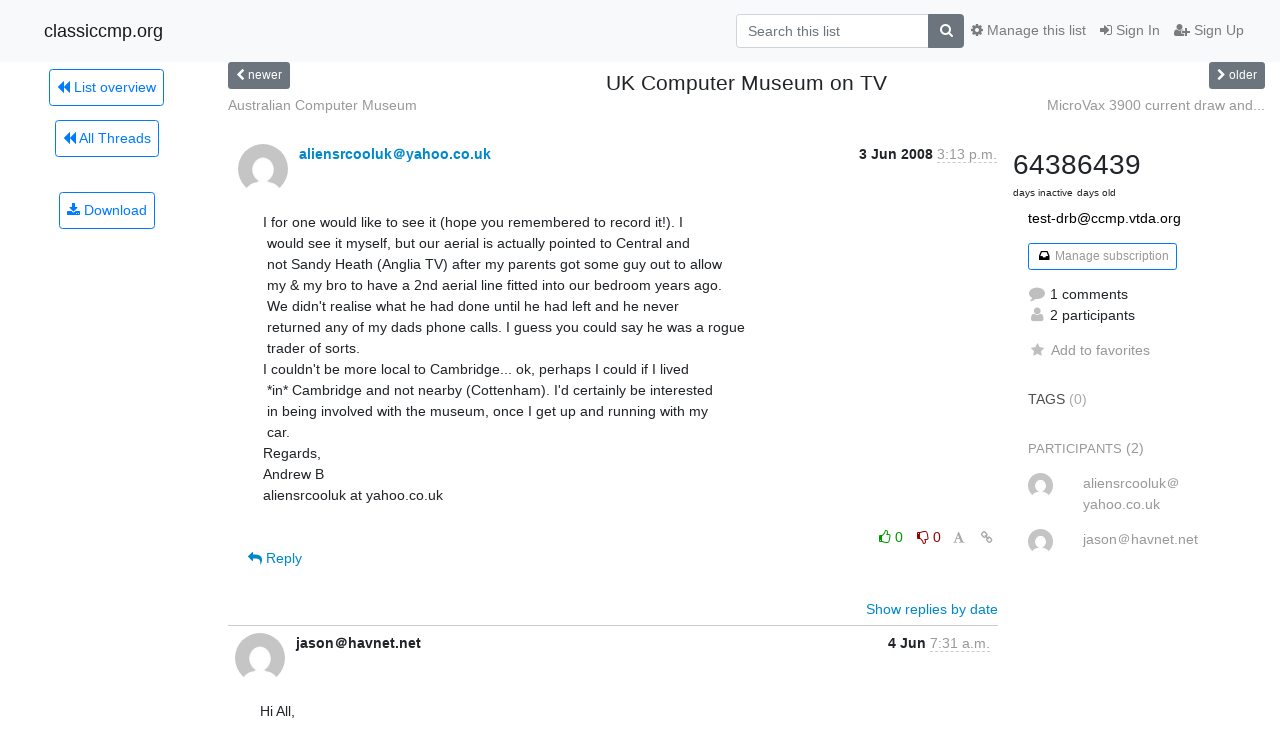

--- FILE ---
content_type: text/html; charset=utf-8
request_url: https://classiccmp.org/mailman3/hyperkitty/list/test-drb@ccmp.vtda.org/thread/KAY27XUWLUK3KE56UYXYFBTKERTHYD2T/
body_size: 7931
content:




<!DOCTYPE HTML>
<html>
    <head>
        <meta http-equiv="Content-Type" content="text/html; charset=UTF-8" />
        <meta name="viewport" content="width=device-width, initial-scale=1.0" />
        <meta name="ROBOTS" content="INDEX, FOLLOW" />
        <title>
UK Computer Museum on TV - test-drb@ccmp.vtda.org - classiccmp.org
</title>
        <meta name="author" content="" />
        <meta name="dc.language" content="en" />
        <link rel="shortcut icon" href="/mailman3/static/hyperkitty/img/favicon.ico" />
        <link rel="stylesheet" href="/mailman3/static/hyperkitty/libs/jquery/smoothness/jquery-ui-1.10.3.custom.min.css" type="text/css" media="all" />
        <link rel="stylesheet" href="/mailman3/static/hyperkitty/libs/fonts/font-awesome/css/font-awesome.min.css" type="text/css" media="all" />
        <link rel="stylesheet" href="/mailman3/static/CACHE/css/output.94589f02e986.css" type="text/css" media="all"><link rel="stylesheet" href="/mailman3/static/CACHE/css/output.d3034b4f9b48.css" type="text/css"><link rel="stylesheet" href="/mailman3/static/CACHE/css/output.da47363e646f.css" type="text/css" media="all">
         
        

    </head>

    <body>

    


    <nav class="navbar sticky-top navbar-light bg-light navbar-expand-md">
        <div class="container">
            <div class="navbar-header col-md"> <!--part of navbar that's always present-->
                <button type="button" class="navbar-toggler collapsed" data-toggle="collapse" data-target=".navbar-collapse">
                    <span class="fa fa-bars"></span>
                </button>
                <a class="navbar-brand" href="/mailman3/hyperkitty/">classiccmp.org</a>

            </div> <!-- /navbar-header -->

            <div class="navbar-collapse collapse justify-content-end"> <!--part of navbar that's collapsed on small screens-->
                <!-- show dropdown for smaller viewports b/c login name/email may be too long -->
                <!-- only show this extra button/dropdown if we're in small screen sizes -->
                <div class="nav navbar-nav navbar-right auth dropdown d-sm-none">
                  <a href="#" role="button" class="btn dropdown-toggle" id="loginDropdownMenu"
                     data-toggle="dropdown" aria-haspopup="true" aria-expanded="false">
                        
                            <span class="fa fa-bars"></span>
                        
                    </a>
                      
                            <a role="menuitem" tabindex="-1" href="/mailman3/accounts/login/?next=/mailman3/hyperkitty/list/test-drb%40ccmp.vtda.org/thread/KAY27XUWLUK3KE56UYXYFBTKERTHYD2T/">
                                <span class="fa fa-sign-in"></span>
                                Sign In
                            </a>
                            <a role="menuitem" tabindex="-1" href="/mailman3/accounts/signup/?next=/mailman3/hyperkitty/list/test-drb%40ccmp.vtda.org/thread/KAY27XUWLUK3KE56UYXYFBTKERTHYD2T/">
                                <span class="fa fa-user-plus"></span>
                                Sign Up
                            </a>
                        

                </div>
                <form name="search" method="get" action="/mailman3/hyperkitty/search" class="navbar-form navbar-right my-2 my-lg-2 order-1" role="search">
                    <input type="hidden" name="mlist" value="test-drb@ccmp.vtda.org" />
                        <div class="input-group">
                            <input name="q" type="text" class="form-control"
                                   placeholder="Search this list"
                                   
                                   />
                            <span class="input-group-append">
                                <button class="btn btn-secondary" type="submit"><span class="fa fa-search"></span></button>
                            </span>
                        </div>
                </form>
                <!-- larger viewports -->
                <ul class="nav navbar-nav d-none d-sm-flex auth order-3">
                    
                        <li class="nav-item"><a href="/mailman3/accounts/login/?next=/mailman3/hyperkitty/list/test-drb%40ccmp.vtda.org/thread/KAY27XUWLUK3KE56UYXYFBTKERTHYD2T/" class="nav-link">
                            <span class="fa fa-sign-in"></span>
                            Sign In
                        </a></li>
                        <li class="nav-item"><a href="/mailman3/accounts/signup/?next=/mailman3/hyperkitty/list/test-drb%40ccmp.vtda.org/thread/KAY27XUWLUK3KE56UYXYFBTKERTHYD2T/" class="nav-link">
                            <span class="fa fa-user-plus"></span>
                            Sign Up
                        </a></li>
                    
                </ul>

                
                <ul class="nav navbar-nav order-2">
                    <li class="nav-item">
                    
                    <a href="/mailman3/postorius/lists/test-drb.ccmp.vtda.org/" class="nav-link">
                        <span class="fa fa-cog"></span>
                        Manage this list
                    </a>
                    
                    </li>
                </ul>
                


            </div> <!--/navbar-collapse -->
        </div> <!-- /container for navbar -->
    </nav>

    

     <div class="modal fade" tabindex="-1" role="dialog" id="keyboard-shortcuts">
       <div class="modal-dialog" role="document">
         <div class="modal-content">
           <div class="modal-header">
             <button type="button" class="close" data-dismiss="modal" aria-label="Close"><span aria-hidden="true">&times;</span></button>
             <h4 class="modal-title">Keyboard Shortcuts</h4>
           </div>
           <div class="modal-body">
             <h3>Thread View</h3>
             <ul>
               <li><code>j</code>: Next unread message </li>
               <li><code>k</code>: Previous unread message </li>
               <li><code>j a</code>: Jump to all threads
               <li><code>j l</code>: Jump to MailingList overview
             </ul>
           </div>
         </div><!-- /.modal-content -->
       </div><!-- /.modal-dialog -->
     </div><!-- /.modal -->

     <div class="container">
        

<div class="row view-thread">





<div class="d-none d-md-inline col-12 col-md-2">
    <div class="row d-flex justify-content-center flex-column align-items-center">
        
        <a href="/mailman3/hyperkitty/list/test-drb@ccmp.vtda.org/"
           class="btn btn-outline-primary p-2 m-2">
            <span class="fa fa-backward"></span>
            List overview</a>

        
        
        <a href="/mailman3/hyperkitty/list/test-drb@ccmp.vtda.org/latest"
           class="btn btn-outline-primary p-2 m-2">
            <span class="fa fa-backward"></span>
       All Threads</a>
    
    </br>
    <!-- Download as mbox -->
    
    <a href="/mailman3/hyperkitty/list/test-drb@ccmp.vtda.org/export/test-drb@ccmp.vtda.org-KAY27XUWLUK3KE56UYXYFBTKERTHYD2T.mbox.gz?thread=KAY27XUWLUK3KE56UYXYFBTKERTHYD2T" title="This thread in gzipped mbox format"
          class="btn btn-outline-primary p-2 m-2">
        <i class="fa fa-download"></i> Download</a>
    
</div>
</div>



    <div class="col-12 col-md-10">

        <!-- thread header: navigation (older/newer), thread title -->
        <div class="thread-header">
          <div class="row">
            
            <div class="col-sm-2">
                
                <a id="next-thread" class="btn btn-secondary btn-sm "
                        title="Australian Computer Museum"
                        href="/mailman3/hyperkitty/list/test-drb@ccmp.vtda.org/thread/NAJ7CMLUJUHYCSEAENDMNXEDQE6T3DWZ/">
                    <span class="fa fa-chevron-left"></span>
                    <span class="d-none d-md-inline">newer</span>
                </a>
               
            </div>
            <div class="col-sm-8">
                <h3>UK Computer Museum on TV</h3>
            </div>
            <div class="col-sm-2 right">
                <a id="prev-thread" class="btn btn-secondary btn-sm "
                    
                    title="MicroVax 3900 current draw and heat output?"
                    href="/mailman3/hyperkitty/list/test-drb@ccmp.vtda.org/thread/YEGUNKG33SJEYCEGWOXJ54TIKWYPEVZU/"
                    >
                    <span class="fa fa-chevron-right"></span>
                    <span class="d-none d-md-inline">older</span>
                </a>
            </div>
          </div>
          <div class="thread-titles">
            <div class="row">
                <div class="d-none d-md-block col-md-6">
                
                    <a href="/mailman3/hyperkitty/list/test-drb@ccmp.vtda.org/thread/NAJ7CMLUJUHYCSEAENDMNXEDQE6T3DWZ/"
                       title="Australian Computer Museum"
                       >Australian Computer Museum</a>
                
                </div>
                <div class="right d-none d-md-block col-md-6">
                
                    <a href="/mailman3/hyperkitty/list/test-drb@ccmp.vtda.org/thread/YEGUNKG33SJEYCEGWOXJ54TIKWYPEVZU/"
                       title="MicroVax 3900 current draw and heat output?"
                       >MicroVax 3900 current draw and...</a>
                
                </div>
            </div>
            
            </div>
        </div> <!-- /thread-header -->

        <!-- nav tabs, for smaller screens -->
        <ul class="nav nav-tabs d-md-none">
            <li class="nav-item">
                <a href="#home" class="nav-link active">First Post</a>
            </li>
            <li class="nav-item">
                <a href="#replies" class="nav-link">Replies</a>
            </li>
            <li class="nav-item">
                <a href="#stats" class="nav-link">Stats</a>
            </li>
            <li class="dropdown nav-item">
                



<a href="" id="navbarMonthsListDrop" class="dropdown-toggle  nav-link " data-toggle="dropdown">
  <span class="d-none d-md-inline ">Threads by</span> month <b class="caret"></b>
</a>
<ul class="dropdown-menu right" role="menu" aria-labelledby="navbarMonthsListDrop">
    
    <li role="presentation" class="dropdown-header disabled dropdown-item">
        <a href="" class="nav-link">----- 2026 -----</a>
    </li>
    
    <li>
        <a class="dropdown-item" href="/mailman3/hyperkitty/list/test-drb@ccmp.vtda.org/2026/1/"
           >January</a>
    </li>
    
    
    <li role="presentation" class="dropdown-header disabled dropdown-item">
        <a href="" class="nav-link">----- 2025 -----</a>
    </li>
    
    <li>
        <a class="dropdown-item" href="/mailman3/hyperkitty/list/test-drb@ccmp.vtda.org/2025/12/"
           >December</a>
    </li>
    
    <li>
        <a class="dropdown-item" href="/mailman3/hyperkitty/list/test-drb@ccmp.vtda.org/2025/11/"
           >November</a>
    </li>
    
    <li>
        <a class="dropdown-item" href="/mailman3/hyperkitty/list/test-drb@ccmp.vtda.org/2025/10/"
           >October</a>
    </li>
    
    <li>
        <a class="dropdown-item" href="/mailman3/hyperkitty/list/test-drb@ccmp.vtda.org/2025/9/"
           >September</a>
    </li>
    
    <li>
        <a class="dropdown-item" href="/mailman3/hyperkitty/list/test-drb@ccmp.vtda.org/2025/8/"
           >August</a>
    </li>
    
    <li>
        <a class="dropdown-item" href="/mailman3/hyperkitty/list/test-drb@ccmp.vtda.org/2025/7/"
           >July</a>
    </li>
    
    <li>
        <a class="dropdown-item" href="/mailman3/hyperkitty/list/test-drb@ccmp.vtda.org/2025/6/"
           >June</a>
    </li>
    
    <li>
        <a class="dropdown-item" href="/mailman3/hyperkitty/list/test-drb@ccmp.vtda.org/2025/5/"
           >May</a>
    </li>
    
    <li>
        <a class="dropdown-item" href="/mailman3/hyperkitty/list/test-drb@ccmp.vtda.org/2025/4/"
           >April</a>
    </li>
    
    <li>
        <a class="dropdown-item" href="/mailman3/hyperkitty/list/test-drb@ccmp.vtda.org/2025/3/"
           >March</a>
    </li>
    
    <li>
        <a class="dropdown-item" href="/mailman3/hyperkitty/list/test-drb@ccmp.vtda.org/2025/2/"
           >February</a>
    </li>
    
    <li>
        <a class="dropdown-item" href="/mailman3/hyperkitty/list/test-drb@ccmp.vtda.org/2025/1/"
           >January</a>
    </li>
    
    
    <li role="presentation" class="dropdown-header disabled dropdown-item">
        <a href="" class="nav-link">----- 2024 -----</a>
    </li>
    
    <li>
        <a class="dropdown-item" href="/mailman3/hyperkitty/list/test-drb@ccmp.vtda.org/2024/12/"
           >December</a>
    </li>
    
    <li>
        <a class="dropdown-item" href="/mailman3/hyperkitty/list/test-drb@ccmp.vtda.org/2024/11/"
           >November</a>
    </li>
    
    <li>
        <a class="dropdown-item" href="/mailman3/hyperkitty/list/test-drb@ccmp.vtda.org/2024/10/"
           >October</a>
    </li>
    
    <li>
        <a class="dropdown-item" href="/mailman3/hyperkitty/list/test-drb@ccmp.vtda.org/2024/9/"
           >September</a>
    </li>
    
    <li>
        <a class="dropdown-item" href="/mailman3/hyperkitty/list/test-drb@ccmp.vtda.org/2024/8/"
           >August</a>
    </li>
    
    <li>
        <a class="dropdown-item" href="/mailman3/hyperkitty/list/test-drb@ccmp.vtda.org/2024/7/"
           >July</a>
    </li>
    
    <li>
        <a class="dropdown-item" href="/mailman3/hyperkitty/list/test-drb@ccmp.vtda.org/2024/6/"
           >June</a>
    </li>
    
    <li>
        <a class="dropdown-item" href="/mailman3/hyperkitty/list/test-drb@ccmp.vtda.org/2024/5/"
           >May</a>
    </li>
    
    <li>
        <a class="dropdown-item" href="/mailman3/hyperkitty/list/test-drb@ccmp.vtda.org/2024/4/"
           >April</a>
    </li>
    
    <li>
        <a class="dropdown-item" href="/mailman3/hyperkitty/list/test-drb@ccmp.vtda.org/2024/3/"
           >March</a>
    </li>
    
    <li>
        <a class="dropdown-item" href="/mailman3/hyperkitty/list/test-drb@ccmp.vtda.org/2024/2/"
           >February</a>
    </li>
    
    <li>
        <a class="dropdown-item" href="/mailman3/hyperkitty/list/test-drb@ccmp.vtda.org/2024/1/"
           >January</a>
    </li>
    
    
    <li role="presentation" class="dropdown-header disabled dropdown-item">
        <a href="" class="nav-link">----- 2023 -----</a>
    </li>
    
    <li>
        <a class="dropdown-item" href="/mailman3/hyperkitty/list/test-drb@ccmp.vtda.org/2023/12/"
           >December</a>
    </li>
    
    <li>
        <a class="dropdown-item" href="/mailman3/hyperkitty/list/test-drb@ccmp.vtda.org/2023/11/"
           >November</a>
    </li>
    
    <li>
        <a class="dropdown-item" href="/mailman3/hyperkitty/list/test-drb@ccmp.vtda.org/2023/10/"
           >October</a>
    </li>
    
    <li>
        <a class="dropdown-item" href="/mailman3/hyperkitty/list/test-drb@ccmp.vtda.org/2023/9/"
           >September</a>
    </li>
    
    <li>
        <a class="dropdown-item" href="/mailman3/hyperkitty/list/test-drb@ccmp.vtda.org/2023/8/"
           >August</a>
    </li>
    
    <li>
        <a class="dropdown-item" href="/mailman3/hyperkitty/list/test-drb@ccmp.vtda.org/2023/7/"
           >July</a>
    </li>
    
    <li>
        <a class="dropdown-item" href="/mailman3/hyperkitty/list/test-drb@ccmp.vtda.org/2023/6/"
           >June</a>
    </li>
    
    <li>
        <a class="dropdown-item" href="/mailman3/hyperkitty/list/test-drb@ccmp.vtda.org/2023/5/"
           >May</a>
    </li>
    
    <li>
        <a class="dropdown-item" href="/mailman3/hyperkitty/list/test-drb@ccmp.vtda.org/2023/4/"
           >April</a>
    </li>
    
    <li>
        <a class="dropdown-item" href="/mailman3/hyperkitty/list/test-drb@ccmp.vtda.org/2023/3/"
           >March</a>
    </li>
    
    <li>
        <a class="dropdown-item" href="/mailman3/hyperkitty/list/test-drb@ccmp.vtda.org/2023/2/"
           >February</a>
    </li>
    
    <li>
        <a class="dropdown-item" href="/mailman3/hyperkitty/list/test-drb@ccmp.vtda.org/2023/1/"
           >January</a>
    </li>
    
    
    <li role="presentation" class="dropdown-header disabled dropdown-item">
        <a href="" class="nav-link">----- 2022 -----</a>
    </li>
    
    <li>
        <a class="dropdown-item" href="/mailman3/hyperkitty/list/test-drb@ccmp.vtda.org/2022/12/"
           >December</a>
    </li>
    
    <li>
        <a class="dropdown-item" href="/mailman3/hyperkitty/list/test-drb@ccmp.vtda.org/2022/11/"
           >November</a>
    </li>
    
    <li>
        <a class="dropdown-item" href="/mailman3/hyperkitty/list/test-drb@ccmp.vtda.org/2022/10/"
           >October</a>
    </li>
    
    <li>
        <a class="dropdown-item" href="/mailman3/hyperkitty/list/test-drb@ccmp.vtda.org/2022/9/"
           >September</a>
    </li>
    
    <li>
        <a class="dropdown-item" href="/mailman3/hyperkitty/list/test-drb@ccmp.vtda.org/2022/8/"
           >August</a>
    </li>
    
    <li>
        <a class="dropdown-item" href="/mailman3/hyperkitty/list/test-drb@ccmp.vtda.org/2022/7/"
           >July</a>
    </li>
    
    <li>
        <a class="dropdown-item" href="/mailman3/hyperkitty/list/test-drb@ccmp.vtda.org/2022/6/"
           >June</a>
    </li>
    
    <li>
        <a class="dropdown-item" href="/mailman3/hyperkitty/list/test-drb@ccmp.vtda.org/2022/5/"
           >May</a>
    </li>
    
    <li>
        <a class="dropdown-item" href="/mailman3/hyperkitty/list/test-drb@ccmp.vtda.org/2022/4/"
           >April</a>
    </li>
    
    <li>
        <a class="dropdown-item" href="/mailman3/hyperkitty/list/test-drb@ccmp.vtda.org/2022/3/"
           >March</a>
    </li>
    
    <li>
        <a class="dropdown-item" href="/mailman3/hyperkitty/list/test-drb@ccmp.vtda.org/2022/2/"
           >February</a>
    </li>
    
    <li>
        <a class="dropdown-item" href="/mailman3/hyperkitty/list/test-drb@ccmp.vtda.org/2022/1/"
           >January</a>
    </li>
    
    
    <li role="presentation" class="dropdown-header disabled dropdown-item">
        <a href="" class="nav-link">----- 2021 -----</a>
    </li>
    
    <li>
        <a class="dropdown-item" href="/mailman3/hyperkitty/list/test-drb@ccmp.vtda.org/2021/12/"
           >December</a>
    </li>
    
    <li>
        <a class="dropdown-item" href="/mailman3/hyperkitty/list/test-drb@ccmp.vtda.org/2021/11/"
           >November</a>
    </li>
    
    <li>
        <a class="dropdown-item" href="/mailman3/hyperkitty/list/test-drb@ccmp.vtda.org/2021/10/"
           >October</a>
    </li>
    
    <li>
        <a class="dropdown-item" href="/mailman3/hyperkitty/list/test-drb@ccmp.vtda.org/2021/9/"
           >September</a>
    </li>
    
    <li>
        <a class="dropdown-item" href="/mailman3/hyperkitty/list/test-drb@ccmp.vtda.org/2021/8/"
           >August</a>
    </li>
    
    <li>
        <a class="dropdown-item" href="/mailman3/hyperkitty/list/test-drb@ccmp.vtda.org/2021/7/"
           >July</a>
    </li>
    
    <li>
        <a class="dropdown-item" href="/mailman3/hyperkitty/list/test-drb@ccmp.vtda.org/2021/6/"
           >June</a>
    </li>
    
    <li>
        <a class="dropdown-item" href="/mailman3/hyperkitty/list/test-drb@ccmp.vtda.org/2021/5/"
           >May</a>
    </li>
    
    <li>
        <a class="dropdown-item" href="/mailman3/hyperkitty/list/test-drb@ccmp.vtda.org/2021/4/"
           >April</a>
    </li>
    
    <li>
        <a class="dropdown-item" href="/mailman3/hyperkitty/list/test-drb@ccmp.vtda.org/2021/3/"
           >March</a>
    </li>
    
    <li>
        <a class="dropdown-item" href="/mailman3/hyperkitty/list/test-drb@ccmp.vtda.org/2021/2/"
           >February</a>
    </li>
    
    <li>
        <a class="dropdown-item" href="/mailman3/hyperkitty/list/test-drb@ccmp.vtda.org/2021/1/"
           >January</a>
    </li>
    
    
    <li role="presentation" class="dropdown-header disabled dropdown-item">
        <a href="" class="nav-link">----- 2020 -----</a>
    </li>
    
    <li>
        <a class="dropdown-item" href="/mailman3/hyperkitty/list/test-drb@ccmp.vtda.org/2020/12/"
           >December</a>
    </li>
    
    <li>
        <a class="dropdown-item" href="/mailman3/hyperkitty/list/test-drb@ccmp.vtda.org/2020/11/"
           >November</a>
    </li>
    
    <li>
        <a class="dropdown-item" href="/mailman3/hyperkitty/list/test-drb@ccmp.vtda.org/2020/10/"
           >October</a>
    </li>
    
    <li>
        <a class="dropdown-item" href="/mailman3/hyperkitty/list/test-drb@ccmp.vtda.org/2020/9/"
           >September</a>
    </li>
    
    <li>
        <a class="dropdown-item" href="/mailman3/hyperkitty/list/test-drb@ccmp.vtda.org/2020/8/"
           >August</a>
    </li>
    
    <li>
        <a class="dropdown-item" href="/mailman3/hyperkitty/list/test-drb@ccmp.vtda.org/2020/7/"
           >July</a>
    </li>
    
    <li>
        <a class="dropdown-item" href="/mailman3/hyperkitty/list/test-drb@ccmp.vtda.org/2020/6/"
           >June</a>
    </li>
    
    <li>
        <a class="dropdown-item" href="/mailman3/hyperkitty/list/test-drb@ccmp.vtda.org/2020/5/"
           >May</a>
    </li>
    
    <li>
        <a class="dropdown-item" href="/mailman3/hyperkitty/list/test-drb@ccmp.vtda.org/2020/4/"
           >April</a>
    </li>
    
    <li>
        <a class="dropdown-item" href="/mailman3/hyperkitty/list/test-drb@ccmp.vtda.org/2020/3/"
           >March</a>
    </li>
    
    <li>
        <a class="dropdown-item" href="/mailman3/hyperkitty/list/test-drb@ccmp.vtda.org/2020/2/"
           >February</a>
    </li>
    
    <li>
        <a class="dropdown-item" href="/mailman3/hyperkitty/list/test-drb@ccmp.vtda.org/2020/1/"
           >January</a>
    </li>
    
    
    <li role="presentation" class="dropdown-header disabled dropdown-item">
        <a href="" class="nav-link">----- 2019 -----</a>
    </li>
    
    <li>
        <a class="dropdown-item" href="/mailman3/hyperkitty/list/test-drb@ccmp.vtda.org/2019/12/"
           >December</a>
    </li>
    
    <li>
        <a class="dropdown-item" href="/mailman3/hyperkitty/list/test-drb@ccmp.vtda.org/2019/11/"
           >November</a>
    </li>
    
    <li>
        <a class="dropdown-item" href="/mailman3/hyperkitty/list/test-drb@ccmp.vtda.org/2019/10/"
           >October</a>
    </li>
    
    <li>
        <a class="dropdown-item" href="/mailman3/hyperkitty/list/test-drb@ccmp.vtda.org/2019/9/"
           >September</a>
    </li>
    
    <li>
        <a class="dropdown-item" href="/mailman3/hyperkitty/list/test-drb@ccmp.vtda.org/2019/8/"
           >August</a>
    </li>
    
    <li>
        <a class="dropdown-item" href="/mailman3/hyperkitty/list/test-drb@ccmp.vtda.org/2019/7/"
           >July</a>
    </li>
    
    <li>
        <a class="dropdown-item" href="/mailman3/hyperkitty/list/test-drb@ccmp.vtda.org/2019/6/"
           >June</a>
    </li>
    
    <li>
        <a class="dropdown-item" href="/mailman3/hyperkitty/list/test-drb@ccmp.vtda.org/2019/5/"
           >May</a>
    </li>
    
    <li>
        <a class="dropdown-item" href="/mailman3/hyperkitty/list/test-drb@ccmp.vtda.org/2019/4/"
           >April</a>
    </li>
    
    <li>
        <a class="dropdown-item" href="/mailman3/hyperkitty/list/test-drb@ccmp.vtda.org/2019/3/"
           >March</a>
    </li>
    
    <li>
        <a class="dropdown-item" href="/mailman3/hyperkitty/list/test-drb@ccmp.vtda.org/2019/2/"
           >February</a>
    </li>
    
    <li>
        <a class="dropdown-item" href="/mailman3/hyperkitty/list/test-drb@ccmp.vtda.org/2019/1/"
           >January</a>
    </li>
    
    
    <li role="presentation" class="dropdown-header disabled dropdown-item">
        <a href="" class="nav-link">----- 2018 -----</a>
    </li>
    
    <li>
        <a class="dropdown-item" href="/mailman3/hyperkitty/list/test-drb@ccmp.vtda.org/2018/12/"
           >December</a>
    </li>
    
    <li>
        <a class="dropdown-item" href="/mailman3/hyperkitty/list/test-drb@ccmp.vtda.org/2018/11/"
           >November</a>
    </li>
    
    <li>
        <a class="dropdown-item" href="/mailman3/hyperkitty/list/test-drb@ccmp.vtda.org/2018/10/"
           >October</a>
    </li>
    
    <li>
        <a class="dropdown-item" href="/mailman3/hyperkitty/list/test-drb@ccmp.vtda.org/2018/9/"
           >September</a>
    </li>
    
    <li>
        <a class="dropdown-item" href="/mailman3/hyperkitty/list/test-drb@ccmp.vtda.org/2018/8/"
           >August</a>
    </li>
    
    <li>
        <a class="dropdown-item" href="/mailman3/hyperkitty/list/test-drb@ccmp.vtda.org/2018/7/"
           >July</a>
    </li>
    
    <li>
        <a class="dropdown-item" href="/mailman3/hyperkitty/list/test-drb@ccmp.vtda.org/2018/6/"
           >June</a>
    </li>
    
    <li>
        <a class="dropdown-item" href="/mailman3/hyperkitty/list/test-drb@ccmp.vtda.org/2018/5/"
           >May</a>
    </li>
    
    <li>
        <a class="dropdown-item" href="/mailman3/hyperkitty/list/test-drb@ccmp.vtda.org/2018/4/"
           >April</a>
    </li>
    
    <li>
        <a class="dropdown-item" href="/mailman3/hyperkitty/list/test-drb@ccmp.vtda.org/2018/3/"
           >March</a>
    </li>
    
    <li>
        <a class="dropdown-item" href="/mailman3/hyperkitty/list/test-drb@ccmp.vtda.org/2018/2/"
           >February</a>
    </li>
    
    <li>
        <a class="dropdown-item" href="/mailman3/hyperkitty/list/test-drb@ccmp.vtda.org/2018/1/"
           >January</a>
    </li>
    
    
    <li role="presentation" class="dropdown-header disabled dropdown-item">
        <a href="" class="nav-link">----- 2017 -----</a>
    </li>
    
    <li>
        <a class="dropdown-item" href="/mailman3/hyperkitty/list/test-drb@ccmp.vtda.org/2017/12/"
           >December</a>
    </li>
    
    <li>
        <a class="dropdown-item" href="/mailman3/hyperkitty/list/test-drb@ccmp.vtda.org/2017/11/"
           >November</a>
    </li>
    
    <li>
        <a class="dropdown-item" href="/mailman3/hyperkitty/list/test-drb@ccmp.vtda.org/2017/10/"
           >October</a>
    </li>
    
    <li>
        <a class="dropdown-item" href="/mailman3/hyperkitty/list/test-drb@ccmp.vtda.org/2017/9/"
           >September</a>
    </li>
    
    <li>
        <a class="dropdown-item" href="/mailman3/hyperkitty/list/test-drb@ccmp.vtda.org/2017/8/"
           >August</a>
    </li>
    
    <li>
        <a class="dropdown-item" href="/mailman3/hyperkitty/list/test-drb@ccmp.vtda.org/2017/7/"
           >July</a>
    </li>
    
    <li>
        <a class="dropdown-item" href="/mailman3/hyperkitty/list/test-drb@ccmp.vtda.org/2017/6/"
           >June</a>
    </li>
    
    <li>
        <a class="dropdown-item" href="/mailman3/hyperkitty/list/test-drb@ccmp.vtda.org/2017/5/"
           >May</a>
    </li>
    
    <li>
        <a class="dropdown-item" href="/mailman3/hyperkitty/list/test-drb@ccmp.vtda.org/2017/4/"
           >April</a>
    </li>
    
    <li>
        <a class="dropdown-item" href="/mailman3/hyperkitty/list/test-drb@ccmp.vtda.org/2017/3/"
           >March</a>
    </li>
    
    <li>
        <a class="dropdown-item" href="/mailman3/hyperkitty/list/test-drb@ccmp.vtda.org/2017/2/"
           >February</a>
    </li>
    
    <li>
        <a class="dropdown-item" href="/mailman3/hyperkitty/list/test-drb@ccmp.vtda.org/2017/1/"
           >January</a>
    </li>
    
    
    <li role="presentation" class="dropdown-header disabled dropdown-item">
        <a href="" class="nav-link">----- 2016 -----</a>
    </li>
    
    <li>
        <a class="dropdown-item" href="/mailman3/hyperkitty/list/test-drb@ccmp.vtda.org/2016/12/"
           >December</a>
    </li>
    
    <li>
        <a class="dropdown-item" href="/mailman3/hyperkitty/list/test-drb@ccmp.vtda.org/2016/11/"
           >November</a>
    </li>
    
    <li>
        <a class="dropdown-item" href="/mailman3/hyperkitty/list/test-drb@ccmp.vtda.org/2016/10/"
           >October</a>
    </li>
    
    <li>
        <a class="dropdown-item" href="/mailman3/hyperkitty/list/test-drb@ccmp.vtda.org/2016/9/"
           >September</a>
    </li>
    
    <li>
        <a class="dropdown-item" href="/mailman3/hyperkitty/list/test-drb@ccmp.vtda.org/2016/8/"
           >August</a>
    </li>
    
    <li>
        <a class="dropdown-item" href="/mailman3/hyperkitty/list/test-drb@ccmp.vtda.org/2016/7/"
           >July</a>
    </li>
    
    <li>
        <a class="dropdown-item" href="/mailman3/hyperkitty/list/test-drb@ccmp.vtda.org/2016/6/"
           >June</a>
    </li>
    
    <li>
        <a class="dropdown-item" href="/mailman3/hyperkitty/list/test-drb@ccmp.vtda.org/2016/5/"
           >May</a>
    </li>
    
    <li>
        <a class="dropdown-item" href="/mailman3/hyperkitty/list/test-drb@ccmp.vtda.org/2016/4/"
           >April</a>
    </li>
    
    <li>
        <a class="dropdown-item" href="/mailman3/hyperkitty/list/test-drb@ccmp.vtda.org/2016/3/"
           >March</a>
    </li>
    
    <li>
        <a class="dropdown-item" href="/mailman3/hyperkitty/list/test-drb@ccmp.vtda.org/2016/2/"
           >February</a>
    </li>
    
    <li>
        <a class="dropdown-item" href="/mailman3/hyperkitty/list/test-drb@ccmp.vtda.org/2016/1/"
           >January</a>
    </li>
    
    
    <li role="presentation" class="dropdown-header disabled dropdown-item">
        <a href="" class="nav-link">----- 2015 -----</a>
    </li>
    
    <li>
        <a class="dropdown-item" href="/mailman3/hyperkitty/list/test-drb@ccmp.vtda.org/2015/12/"
           >December</a>
    </li>
    
    <li>
        <a class="dropdown-item" href="/mailman3/hyperkitty/list/test-drb@ccmp.vtda.org/2015/11/"
           >November</a>
    </li>
    
    <li>
        <a class="dropdown-item" href="/mailman3/hyperkitty/list/test-drb@ccmp.vtda.org/2015/10/"
           >October</a>
    </li>
    
    <li>
        <a class="dropdown-item" href="/mailman3/hyperkitty/list/test-drb@ccmp.vtda.org/2015/9/"
           >September</a>
    </li>
    
    <li>
        <a class="dropdown-item" href="/mailman3/hyperkitty/list/test-drb@ccmp.vtda.org/2015/8/"
           >August</a>
    </li>
    
    <li>
        <a class="dropdown-item" href="/mailman3/hyperkitty/list/test-drb@ccmp.vtda.org/2015/7/"
           >July</a>
    </li>
    
    <li>
        <a class="dropdown-item" href="/mailman3/hyperkitty/list/test-drb@ccmp.vtda.org/2015/6/"
           >June</a>
    </li>
    
    <li>
        <a class="dropdown-item" href="/mailman3/hyperkitty/list/test-drb@ccmp.vtda.org/2015/5/"
           >May</a>
    </li>
    
    <li>
        <a class="dropdown-item" href="/mailman3/hyperkitty/list/test-drb@ccmp.vtda.org/2015/4/"
           >April</a>
    </li>
    
    <li>
        <a class="dropdown-item" href="/mailman3/hyperkitty/list/test-drb@ccmp.vtda.org/2015/3/"
           >March</a>
    </li>
    
    <li>
        <a class="dropdown-item" href="/mailman3/hyperkitty/list/test-drb@ccmp.vtda.org/2015/2/"
           >February</a>
    </li>
    
    <li>
        <a class="dropdown-item" href="/mailman3/hyperkitty/list/test-drb@ccmp.vtda.org/2015/1/"
           >January</a>
    </li>
    
    
    <li role="presentation" class="dropdown-header disabled dropdown-item">
        <a href="" class="nav-link">----- 2014 -----</a>
    </li>
    
    <li>
        <a class="dropdown-item" href="/mailman3/hyperkitty/list/test-drb@ccmp.vtda.org/2014/12/"
           >December</a>
    </li>
    
    <li>
        <a class="dropdown-item" href="/mailman3/hyperkitty/list/test-drb@ccmp.vtda.org/2014/11/"
           >November</a>
    </li>
    
    <li>
        <a class="dropdown-item" href="/mailman3/hyperkitty/list/test-drb@ccmp.vtda.org/2014/10/"
           >October</a>
    </li>
    
    <li>
        <a class="dropdown-item" href="/mailman3/hyperkitty/list/test-drb@ccmp.vtda.org/2014/9/"
           >September</a>
    </li>
    
    <li>
        <a class="dropdown-item" href="/mailman3/hyperkitty/list/test-drb@ccmp.vtda.org/2014/8/"
           >August</a>
    </li>
    
    <li>
        <a class="dropdown-item" href="/mailman3/hyperkitty/list/test-drb@ccmp.vtda.org/2014/7/"
           >July</a>
    </li>
    
    <li>
        <a class="dropdown-item" href="/mailman3/hyperkitty/list/test-drb@ccmp.vtda.org/2014/6/"
           >June</a>
    </li>
    
    <li>
        <a class="dropdown-item" href="/mailman3/hyperkitty/list/test-drb@ccmp.vtda.org/2014/5/"
           >May</a>
    </li>
    
    <li>
        <a class="dropdown-item" href="/mailman3/hyperkitty/list/test-drb@ccmp.vtda.org/2014/4/"
           >April</a>
    </li>
    
    <li>
        <a class="dropdown-item" href="/mailman3/hyperkitty/list/test-drb@ccmp.vtda.org/2014/3/"
           >March</a>
    </li>
    
    <li>
        <a class="dropdown-item" href="/mailman3/hyperkitty/list/test-drb@ccmp.vtda.org/2014/2/"
           >February</a>
    </li>
    
    <li>
        <a class="dropdown-item" href="/mailman3/hyperkitty/list/test-drb@ccmp.vtda.org/2014/1/"
           >January</a>
    </li>
    
    
    <li role="presentation" class="dropdown-header disabled dropdown-item">
        <a href="" class="nav-link">----- 2013 -----</a>
    </li>
    
    <li>
        <a class="dropdown-item" href="/mailman3/hyperkitty/list/test-drb@ccmp.vtda.org/2013/12/"
           >December</a>
    </li>
    
    <li>
        <a class="dropdown-item" href="/mailman3/hyperkitty/list/test-drb@ccmp.vtda.org/2013/11/"
           >November</a>
    </li>
    
    <li>
        <a class="dropdown-item" href="/mailman3/hyperkitty/list/test-drb@ccmp.vtda.org/2013/10/"
           >October</a>
    </li>
    
    <li>
        <a class="dropdown-item" href="/mailman3/hyperkitty/list/test-drb@ccmp.vtda.org/2013/9/"
           >September</a>
    </li>
    
    <li>
        <a class="dropdown-item" href="/mailman3/hyperkitty/list/test-drb@ccmp.vtda.org/2013/8/"
           >August</a>
    </li>
    
    <li>
        <a class="dropdown-item" href="/mailman3/hyperkitty/list/test-drb@ccmp.vtda.org/2013/7/"
           >July</a>
    </li>
    
    <li>
        <a class="dropdown-item" href="/mailman3/hyperkitty/list/test-drb@ccmp.vtda.org/2013/6/"
           >June</a>
    </li>
    
    <li>
        <a class="dropdown-item" href="/mailman3/hyperkitty/list/test-drb@ccmp.vtda.org/2013/5/"
           >May</a>
    </li>
    
    <li>
        <a class="dropdown-item" href="/mailman3/hyperkitty/list/test-drb@ccmp.vtda.org/2013/4/"
           >April</a>
    </li>
    
    <li>
        <a class="dropdown-item" href="/mailman3/hyperkitty/list/test-drb@ccmp.vtda.org/2013/3/"
           >March</a>
    </li>
    
    <li>
        <a class="dropdown-item" href="/mailman3/hyperkitty/list/test-drb@ccmp.vtda.org/2013/2/"
           >February</a>
    </li>
    
    <li>
        <a class="dropdown-item" href="/mailman3/hyperkitty/list/test-drb@ccmp.vtda.org/2013/1/"
           >January</a>
    </li>
    
    
    <li role="presentation" class="dropdown-header disabled dropdown-item">
        <a href="" class="nav-link">----- 2012 -----</a>
    </li>
    
    <li>
        <a class="dropdown-item" href="/mailman3/hyperkitty/list/test-drb@ccmp.vtda.org/2012/12/"
           >December</a>
    </li>
    
    <li>
        <a class="dropdown-item" href="/mailman3/hyperkitty/list/test-drb@ccmp.vtda.org/2012/11/"
           >November</a>
    </li>
    
    <li>
        <a class="dropdown-item" href="/mailman3/hyperkitty/list/test-drb@ccmp.vtda.org/2012/10/"
           >October</a>
    </li>
    
    <li>
        <a class="dropdown-item" href="/mailman3/hyperkitty/list/test-drb@ccmp.vtda.org/2012/9/"
           >September</a>
    </li>
    
    <li>
        <a class="dropdown-item" href="/mailman3/hyperkitty/list/test-drb@ccmp.vtda.org/2012/8/"
           >August</a>
    </li>
    
    <li>
        <a class="dropdown-item" href="/mailman3/hyperkitty/list/test-drb@ccmp.vtda.org/2012/7/"
           >July</a>
    </li>
    
    <li>
        <a class="dropdown-item" href="/mailman3/hyperkitty/list/test-drb@ccmp.vtda.org/2012/6/"
           >June</a>
    </li>
    
    <li>
        <a class="dropdown-item" href="/mailman3/hyperkitty/list/test-drb@ccmp.vtda.org/2012/5/"
           >May</a>
    </li>
    
    <li>
        <a class="dropdown-item" href="/mailman3/hyperkitty/list/test-drb@ccmp.vtda.org/2012/4/"
           >April</a>
    </li>
    
    <li>
        <a class="dropdown-item" href="/mailman3/hyperkitty/list/test-drb@ccmp.vtda.org/2012/3/"
           >March</a>
    </li>
    
    <li>
        <a class="dropdown-item" href="/mailman3/hyperkitty/list/test-drb@ccmp.vtda.org/2012/2/"
           >February</a>
    </li>
    
    <li>
        <a class="dropdown-item" href="/mailman3/hyperkitty/list/test-drb@ccmp.vtda.org/2012/1/"
           >January</a>
    </li>
    
    
    <li role="presentation" class="dropdown-header disabled dropdown-item">
        <a href="" class="nav-link">----- 2011 -----</a>
    </li>
    
    <li>
        <a class="dropdown-item" href="/mailman3/hyperkitty/list/test-drb@ccmp.vtda.org/2011/12/"
           >December</a>
    </li>
    
    <li>
        <a class="dropdown-item" href="/mailman3/hyperkitty/list/test-drb@ccmp.vtda.org/2011/11/"
           >November</a>
    </li>
    
    <li>
        <a class="dropdown-item" href="/mailman3/hyperkitty/list/test-drb@ccmp.vtda.org/2011/10/"
           >October</a>
    </li>
    
    <li>
        <a class="dropdown-item" href="/mailman3/hyperkitty/list/test-drb@ccmp.vtda.org/2011/9/"
           >September</a>
    </li>
    
    <li>
        <a class="dropdown-item" href="/mailman3/hyperkitty/list/test-drb@ccmp.vtda.org/2011/8/"
           >August</a>
    </li>
    
    <li>
        <a class="dropdown-item" href="/mailman3/hyperkitty/list/test-drb@ccmp.vtda.org/2011/7/"
           >July</a>
    </li>
    
    <li>
        <a class="dropdown-item" href="/mailman3/hyperkitty/list/test-drb@ccmp.vtda.org/2011/6/"
           >June</a>
    </li>
    
    <li>
        <a class="dropdown-item" href="/mailman3/hyperkitty/list/test-drb@ccmp.vtda.org/2011/5/"
           >May</a>
    </li>
    
    <li>
        <a class="dropdown-item" href="/mailman3/hyperkitty/list/test-drb@ccmp.vtda.org/2011/4/"
           >April</a>
    </li>
    
    <li>
        <a class="dropdown-item" href="/mailman3/hyperkitty/list/test-drb@ccmp.vtda.org/2011/3/"
           >March</a>
    </li>
    
    <li>
        <a class="dropdown-item" href="/mailman3/hyperkitty/list/test-drb@ccmp.vtda.org/2011/2/"
           >February</a>
    </li>
    
    <li>
        <a class="dropdown-item" href="/mailman3/hyperkitty/list/test-drb@ccmp.vtda.org/2011/1/"
           >January</a>
    </li>
    
    
    <li role="presentation" class="dropdown-header disabled dropdown-item">
        <a href="" class="nav-link">----- 2010 -----</a>
    </li>
    
    <li>
        <a class="dropdown-item" href="/mailman3/hyperkitty/list/test-drb@ccmp.vtda.org/2010/12/"
           >December</a>
    </li>
    
    <li>
        <a class="dropdown-item" href="/mailman3/hyperkitty/list/test-drb@ccmp.vtda.org/2010/11/"
           >November</a>
    </li>
    
    <li>
        <a class="dropdown-item" href="/mailman3/hyperkitty/list/test-drb@ccmp.vtda.org/2010/10/"
           >October</a>
    </li>
    
    <li>
        <a class="dropdown-item" href="/mailman3/hyperkitty/list/test-drb@ccmp.vtda.org/2010/9/"
           >September</a>
    </li>
    
    <li>
        <a class="dropdown-item" href="/mailman3/hyperkitty/list/test-drb@ccmp.vtda.org/2010/8/"
           >August</a>
    </li>
    
    <li>
        <a class="dropdown-item" href="/mailman3/hyperkitty/list/test-drb@ccmp.vtda.org/2010/7/"
           >July</a>
    </li>
    
    <li>
        <a class="dropdown-item" href="/mailman3/hyperkitty/list/test-drb@ccmp.vtda.org/2010/6/"
           >June</a>
    </li>
    
    <li>
        <a class="dropdown-item" href="/mailman3/hyperkitty/list/test-drb@ccmp.vtda.org/2010/5/"
           >May</a>
    </li>
    
    <li>
        <a class="dropdown-item" href="/mailman3/hyperkitty/list/test-drb@ccmp.vtda.org/2010/4/"
           >April</a>
    </li>
    
    <li>
        <a class="dropdown-item" href="/mailman3/hyperkitty/list/test-drb@ccmp.vtda.org/2010/3/"
           >March</a>
    </li>
    
    <li>
        <a class="dropdown-item" href="/mailman3/hyperkitty/list/test-drb@ccmp.vtda.org/2010/2/"
           >February</a>
    </li>
    
    <li>
        <a class="dropdown-item" href="/mailman3/hyperkitty/list/test-drb@ccmp.vtda.org/2010/1/"
           >January</a>
    </li>
    
    
    <li role="presentation" class="dropdown-header disabled dropdown-item">
        <a href="" class="nav-link">----- 2009 -----</a>
    </li>
    
    <li>
        <a class="dropdown-item" href="/mailman3/hyperkitty/list/test-drb@ccmp.vtda.org/2009/12/"
           >December</a>
    </li>
    
    <li>
        <a class="dropdown-item" href="/mailman3/hyperkitty/list/test-drb@ccmp.vtda.org/2009/11/"
           >November</a>
    </li>
    
    <li>
        <a class="dropdown-item" href="/mailman3/hyperkitty/list/test-drb@ccmp.vtda.org/2009/10/"
           >October</a>
    </li>
    
    <li>
        <a class="dropdown-item" href="/mailman3/hyperkitty/list/test-drb@ccmp.vtda.org/2009/9/"
           >September</a>
    </li>
    
    <li>
        <a class="dropdown-item" href="/mailman3/hyperkitty/list/test-drb@ccmp.vtda.org/2009/8/"
           >August</a>
    </li>
    
    <li>
        <a class="dropdown-item" href="/mailman3/hyperkitty/list/test-drb@ccmp.vtda.org/2009/7/"
           >July</a>
    </li>
    
    <li>
        <a class="dropdown-item" href="/mailman3/hyperkitty/list/test-drb@ccmp.vtda.org/2009/6/"
           >June</a>
    </li>
    
    <li>
        <a class="dropdown-item" href="/mailman3/hyperkitty/list/test-drb@ccmp.vtda.org/2009/5/"
           >May</a>
    </li>
    
    <li>
        <a class="dropdown-item" href="/mailman3/hyperkitty/list/test-drb@ccmp.vtda.org/2009/4/"
           >April</a>
    </li>
    
    <li>
        <a class="dropdown-item" href="/mailman3/hyperkitty/list/test-drb@ccmp.vtda.org/2009/3/"
           >March</a>
    </li>
    
    <li>
        <a class="dropdown-item" href="/mailman3/hyperkitty/list/test-drb@ccmp.vtda.org/2009/2/"
           >February</a>
    </li>
    
    <li>
        <a class="dropdown-item" href="/mailman3/hyperkitty/list/test-drb@ccmp.vtda.org/2009/1/"
           >January</a>
    </li>
    
    
    <li role="presentation" class="dropdown-header disabled dropdown-item">
        <a href="" class="nav-link">----- 2008 -----</a>
    </li>
    
    <li>
        <a class="dropdown-item" href="/mailman3/hyperkitty/list/test-drb@ccmp.vtda.org/2008/12/"
           >December</a>
    </li>
    
    <li>
        <a class="dropdown-item" href="/mailman3/hyperkitty/list/test-drb@ccmp.vtda.org/2008/11/"
           >November</a>
    </li>
    
    <li>
        <a class="dropdown-item" href="/mailman3/hyperkitty/list/test-drb@ccmp.vtda.org/2008/10/"
           >October</a>
    </li>
    
    <li>
        <a class="dropdown-item" href="/mailman3/hyperkitty/list/test-drb@ccmp.vtda.org/2008/9/"
           >September</a>
    </li>
    
    <li>
        <a class="dropdown-item" href="/mailman3/hyperkitty/list/test-drb@ccmp.vtda.org/2008/8/"
           >August</a>
    </li>
    
    <li>
        <a class="dropdown-item" href="/mailman3/hyperkitty/list/test-drb@ccmp.vtda.org/2008/7/"
           >July</a>
    </li>
    
    <li>
        <a class="dropdown-item" href="/mailman3/hyperkitty/list/test-drb@ccmp.vtda.org/2008/6/"
           >June</a>
    </li>
    
    <li>
        <a class="dropdown-item" href="/mailman3/hyperkitty/list/test-drb@ccmp.vtda.org/2008/5/"
           >May</a>
    </li>
    
    <li>
        <a class="dropdown-item" href="/mailman3/hyperkitty/list/test-drb@ccmp.vtda.org/2008/4/"
           >April</a>
    </li>
    
    <li>
        <a class="dropdown-item" href="/mailman3/hyperkitty/list/test-drb@ccmp.vtda.org/2008/3/"
           >March</a>
    </li>
    
    <li>
        <a class="dropdown-item" href="/mailman3/hyperkitty/list/test-drb@ccmp.vtda.org/2008/2/"
           >February</a>
    </li>
    
    <li>
        <a class="dropdown-item" href="/mailman3/hyperkitty/list/test-drb@ccmp.vtda.org/2008/1/"
           >January</a>
    </li>
    
    
    <li role="presentation" class="dropdown-header disabled dropdown-item">
        <a href="" class="nav-link">----- 2007 -----</a>
    </li>
    
    <li>
        <a class="dropdown-item" href="/mailman3/hyperkitty/list/test-drb@ccmp.vtda.org/2007/12/"
           >December</a>
    </li>
    
    <li>
        <a class="dropdown-item" href="/mailman3/hyperkitty/list/test-drb@ccmp.vtda.org/2007/11/"
           >November</a>
    </li>
    
    <li>
        <a class="dropdown-item" href="/mailman3/hyperkitty/list/test-drb@ccmp.vtda.org/2007/10/"
           >October</a>
    </li>
    
    <li>
        <a class="dropdown-item" href="/mailman3/hyperkitty/list/test-drb@ccmp.vtda.org/2007/9/"
           >September</a>
    </li>
    
    <li>
        <a class="dropdown-item" href="/mailman3/hyperkitty/list/test-drb@ccmp.vtda.org/2007/8/"
           >August</a>
    </li>
    
    <li>
        <a class="dropdown-item" href="/mailman3/hyperkitty/list/test-drb@ccmp.vtda.org/2007/7/"
           >July</a>
    </li>
    
    <li>
        <a class="dropdown-item" href="/mailman3/hyperkitty/list/test-drb@ccmp.vtda.org/2007/6/"
           >June</a>
    </li>
    
    <li>
        <a class="dropdown-item" href="/mailman3/hyperkitty/list/test-drb@ccmp.vtda.org/2007/5/"
           >May</a>
    </li>
    
    <li>
        <a class="dropdown-item" href="/mailman3/hyperkitty/list/test-drb@ccmp.vtda.org/2007/4/"
           >April</a>
    </li>
    
    <li>
        <a class="dropdown-item" href="/mailman3/hyperkitty/list/test-drb@ccmp.vtda.org/2007/3/"
           >March</a>
    </li>
    
    <li>
        <a class="dropdown-item" href="/mailman3/hyperkitty/list/test-drb@ccmp.vtda.org/2007/2/"
           >February</a>
    </li>
    
    <li>
        <a class="dropdown-item" href="/mailman3/hyperkitty/list/test-drb@ccmp.vtda.org/2007/1/"
           >January</a>
    </li>
    
    
    <li role="presentation" class="dropdown-header disabled dropdown-item">
        <a href="" class="nav-link">----- 2006 -----</a>
    </li>
    
    <li>
        <a class="dropdown-item" href="/mailman3/hyperkitty/list/test-drb@ccmp.vtda.org/2006/12/"
           >December</a>
    </li>
    
    <li>
        <a class="dropdown-item" href="/mailman3/hyperkitty/list/test-drb@ccmp.vtda.org/2006/11/"
           >November</a>
    </li>
    
    <li>
        <a class="dropdown-item" href="/mailman3/hyperkitty/list/test-drb@ccmp.vtda.org/2006/10/"
           >October</a>
    </li>
    
    <li>
        <a class="dropdown-item" href="/mailman3/hyperkitty/list/test-drb@ccmp.vtda.org/2006/9/"
           >September</a>
    </li>
    
    <li>
        <a class="dropdown-item" href="/mailman3/hyperkitty/list/test-drb@ccmp.vtda.org/2006/8/"
           >August</a>
    </li>
    
    <li>
        <a class="dropdown-item" href="/mailman3/hyperkitty/list/test-drb@ccmp.vtda.org/2006/7/"
           >July</a>
    </li>
    
    <li>
        <a class="dropdown-item" href="/mailman3/hyperkitty/list/test-drb@ccmp.vtda.org/2006/6/"
           >June</a>
    </li>
    
    <li>
        <a class="dropdown-item" href="/mailman3/hyperkitty/list/test-drb@ccmp.vtda.org/2006/5/"
           >May</a>
    </li>
    
    <li>
        <a class="dropdown-item" href="/mailman3/hyperkitty/list/test-drb@ccmp.vtda.org/2006/4/"
           >April</a>
    </li>
    
    <li>
        <a class="dropdown-item" href="/mailman3/hyperkitty/list/test-drb@ccmp.vtda.org/2006/3/"
           >March</a>
    </li>
    
    <li>
        <a class="dropdown-item" href="/mailman3/hyperkitty/list/test-drb@ccmp.vtda.org/2006/2/"
           >February</a>
    </li>
    
    <li>
        <a class="dropdown-item" href="/mailman3/hyperkitty/list/test-drb@ccmp.vtda.org/2006/1/"
           >January</a>
    </li>
    
    
    <li role="presentation" class="dropdown-header disabled dropdown-item">
        <a href="" class="nav-link">----- 2005 -----</a>
    </li>
    
    <li>
        <a class="dropdown-item" href="/mailman3/hyperkitty/list/test-drb@ccmp.vtda.org/2005/12/"
           >December</a>
    </li>
    
    <li>
        <a class="dropdown-item" href="/mailman3/hyperkitty/list/test-drb@ccmp.vtda.org/2005/11/"
           >November</a>
    </li>
    
    <li>
        <a class="dropdown-item" href="/mailman3/hyperkitty/list/test-drb@ccmp.vtda.org/2005/10/"
           >October</a>
    </li>
    
    <li>
        <a class="dropdown-item" href="/mailman3/hyperkitty/list/test-drb@ccmp.vtda.org/2005/9/"
           >September</a>
    </li>
    
    <li>
        <a class="dropdown-item" href="/mailman3/hyperkitty/list/test-drb@ccmp.vtda.org/2005/8/"
           >August</a>
    </li>
    
    <li>
        <a class="dropdown-item" href="/mailman3/hyperkitty/list/test-drb@ccmp.vtda.org/2005/7/"
           >July</a>
    </li>
    
    <li>
        <a class="dropdown-item" href="/mailman3/hyperkitty/list/test-drb@ccmp.vtda.org/2005/6/"
           >June</a>
    </li>
    
    <li>
        <a class="dropdown-item" href="/mailman3/hyperkitty/list/test-drb@ccmp.vtda.org/2005/5/"
           >May</a>
    </li>
    
    <li>
        <a class="dropdown-item" href="/mailman3/hyperkitty/list/test-drb@ccmp.vtda.org/2005/4/"
           >April</a>
    </li>
    
    <li>
        <a class="dropdown-item" href="/mailman3/hyperkitty/list/test-drb@ccmp.vtda.org/2005/3/"
           >March</a>
    </li>
    
    <li>
        <a class="dropdown-item" href="/mailman3/hyperkitty/list/test-drb@ccmp.vtda.org/2005/2/"
           >February</a>
    </li>
    
    <li>
        <a class="dropdown-item" href="/mailman3/hyperkitty/list/test-drb@ccmp.vtda.org/2005/1/"
           >January</a>
    </li>
    
    
    <li role="presentation" class="dropdown-header disabled dropdown-item">
        <a href="" class="nav-link">----- 2004 -----</a>
    </li>
    
    <li>
        <a class="dropdown-item" href="/mailman3/hyperkitty/list/test-drb@ccmp.vtda.org/2004/12/"
           >December</a>
    </li>
    
    <li>
        <a class="dropdown-item" href="/mailman3/hyperkitty/list/test-drb@ccmp.vtda.org/2004/11/"
           >November</a>
    </li>
    
    <li>
        <a class="dropdown-item" href="/mailman3/hyperkitty/list/test-drb@ccmp.vtda.org/2004/10/"
           >October</a>
    </li>
    
    <li>
        <a class="dropdown-item" href="/mailman3/hyperkitty/list/test-drb@ccmp.vtda.org/2004/9/"
           >September</a>
    </li>
    
    <li>
        <a class="dropdown-item" href="/mailman3/hyperkitty/list/test-drb@ccmp.vtda.org/2004/8/"
           >August</a>
    </li>
    
    <li>
        <a class="dropdown-item" href="/mailman3/hyperkitty/list/test-drb@ccmp.vtda.org/2004/7/"
           >July</a>
    </li>
    
    <li>
        <a class="dropdown-item" href="/mailman3/hyperkitty/list/test-drb@ccmp.vtda.org/2004/6/"
           >June</a>
    </li>
    
    <li>
        <a class="dropdown-item" href="/mailman3/hyperkitty/list/test-drb@ccmp.vtda.org/2004/5/"
           >May</a>
    </li>
    
    <li>
        <a class="dropdown-item" href="/mailman3/hyperkitty/list/test-drb@ccmp.vtda.org/2004/4/"
           >April</a>
    </li>
    
    <li>
        <a class="dropdown-item" href="/mailman3/hyperkitty/list/test-drb@ccmp.vtda.org/2004/3/"
           >March</a>
    </li>
    
    <li>
        <a class="dropdown-item" href="/mailman3/hyperkitty/list/test-drb@ccmp.vtda.org/2004/2/"
           >February</a>
    </li>
    
    <li>
        <a class="dropdown-item" href="/mailman3/hyperkitty/list/test-drb@ccmp.vtda.org/2004/1/"
           >January</a>
    </li>
    
    
    <li role="presentation" class="dropdown-header disabled dropdown-item">
        <a href="" class="nav-link">----- 2003 -----</a>
    </li>
    
    <li>
        <a class="dropdown-item" href="/mailman3/hyperkitty/list/test-drb@ccmp.vtda.org/2003/12/"
           >December</a>
    </li>
    
    <li>
        <a class="dropdown-item" href="/mailman3/hyperkitty/list/test-drb@ccmp.vtda.org/2003/11/"
           >November</a>
    </li>
    
    <li>
        <a class="dropdown-item" href="/mailman3/hyperkitty/list/test-drb@ccmp.vtda.org/2003/10/"
           >October</a>
    </li>
    
    <li>
        <a class="dropdown-item" href="/mailman3/hyperkitty/list/test-drb@ccmp.vtda.org/2003/9/"
           >September</a>
    </li>
    
    <li>
        <a class="dropdown-item" href="/mailman3/hyperkitty/list/test-drb@ccmp.vtda.org/2003/8/"
           >August</a>
    </li>
    
    <li>
        <a class="dropdown-item" href="/mailman3/hyperkitty/list/test-drb@ccmp.vtda.org/2003/7/"
           >July</a>
    </li>
    
    <li>
        <a class="dropdown-item" href="/mailman3/hyperkitty/list/test-drb@ccmp.vtda.org/2003/6/"
           >June</a>
    </li>
    
    <li>
        <a class="dropdown-item" href="/mailman3/hyperkitty/list/test-drb@ccmp.vtda.org/2003/5/"
           >May</a>
    </li>
    
    <li>
        <a class="dropdown-item" href="/mailman3/hyperkitty/list/test-drb@ccmp.vtda.org/2003/4/"
           >April</a>
    </li>
    
    <li>
        <a class="dropdown-item" href="/mailman3/hyperkitty/list/test-drb@ccmp.vtda.org/2003/3/"
           >March</a>
    </li>
    
    <li>
        <a class="dropdown-item" href="/mailman3/hyperkitty/list/test-drb@ccmp.vtda.org/2003/2/"
           >February</a>
    </li>
    
    <li>
        <a class="dropdown-item" href="/mailman3/hyperkitty/list/test-drb@ccmp.vtda.org/2003/1/"
           >January</a>
    </li>
    
    
    <li role="presentation" class="dropdown-header disabled dropdown-item">
        <a href="" class="nav-link">----- 2002 -----</a>
    </li>
    
    <li>
        <a class="dropdown-item" href="/mailman3/hyperkitty/list/test-drb@ccmp.vtda.org/2002/12/"
           >December</a>
    </li>
    
    <li>
        <a class="dropdown-item" href="/mailman3/hyperkitty/list/test-drb@ccmp.vtda.org/2002/11/"
           >November</a>
    </li>
    
    <li>
        <a class="dropdown-item" href="/mailman3/hyperkitty/list/test-drb@ccmp.vtda.org/2002/10/"
           >October</a>
    </li>
    
    <li>
        <a class="dropdown-item" href="/mailman3/hyperkitty/list/test-drb@ccmp.vtda.org/2002/9/"
           >September</a>
    </li>
    
    <li>
        <a class="dropdown-item" href="/mailman3/hyperkitty/list/test-drb@ccmp.vtda.org/2002/8/"
           >August</a>
    </li>
    
    <li>
        <a class="dropdown-item" href="/mailman3/hyperkitty/list/test-drb@ccmp.vtda.org/2002/7/"
           >July</a>
    </li>
    
    <li>
        <a class="dropdown-item" href="/mailman3/hyperkitty/list/test-drb@ccmp.vtda.org/2002/6/"
           >June</a>
    </li>
    
    <li>
        <a class="dropdown-item" href="/mailman3/hyperkitty/list/test-drb@ccmp.vtda.org/2002/5/"
           >May</a>
    </li>
    
    <li>
        <a class="dropdown-item" href="/mailman3/hyperkitty/list/test-drb@ccmp.vtda.org/2002/4/"
           >April</a>
    </li>
    
    <li>
        <a class="dropdown-item" href="/mailman3/hyperkitty/list/test-drb@ccmp.vtda.org/2002/3/"
           >March</a>
    </li>
    
    <li>
        <a class="dropdown-item" href="/mailman3/hyperkitty/list/test-drb@ccmp.vtda.org/2002/2/"
           >February</a>
    </li>
    
    <li>
        <a class="dropdown-item" href="/mailman3/hyperkitty/list/test-drb@ccmp.vtda.org/2002/1/"
           >January</a>
    </li>
    
    
    <li role="presentation" class="dropdown-header disabled dropdown-item">
        <a href="" class="nav-link">----- 2001 -----</a>
    </li>
    
    <li>
        <a class="dropdown-item" href="/mailman3/hyperkitty/list/test-drb@ccmp.vtda.org/2001/12/"
           >December</a>
    </li>
    
    <li>
        <a class="dropdown-item" href="/mailman3/hyperkitty/list/test-drb@ccmp.vtda.org/2001/11/"
           >November</a>
    </li>
    
    <li>
        <a class="dropdown-item" href="/mailman3/hyperkitty/list/test-drb@ccmp.vtda.org/2001/10/"
           >October</a>
    </li>
    
    <li>
        <a class="dropdown-item" href="/mailman3/hyperkitty/list/test-drb@ccmp.vtda.org/2001/9/"
           >September</a>
    </li>
    
    <li>
        <a class="dropdown-item" href="/mailman3/hyperkitty/list/test-drb@ccmp.vtda.org/2001/8/"
           >August</a>
    </li>
    
    <li>
        <a class="dropdown-item" href="/mailman3/hyperkitty/list/test-drb@ccmp.vtda.org/2001/7/"
           >July</a>
    </li>
    
    <li>
        <a class="dropdown-item" href="/mailman3/hyperkitty/list/test-drb@ccmp.vtda.org/2001/6/"
           >June</a>
    </li>
    
    <li>
        <a class="dropdown-item" href="/mailman3/hyperkitty/list/test-drb@ccmp.vtda.org/2001/5/"
           >May</a>
    </li>
    
    <li>
        <a class="dropdown-item" href="/mailman3/hyperkitty/list/test-drb@ccmp.vtda.org/2001/4/"
           >April</a>
    </li>
    
    <li>
        <a class="dropdown-item" href="/mailman3/hyperkitty/list/test-drb@ccmp.vtda.org/2001/3/"
           >March</a>
    </li>
    
    <li>
        <a class="dropdown-item" href="/mailman3/hyperkitty/list/test-drb@ccmp.vtda.org/2001/2/"
           >February</a>
    </li>
    
    <li>
        <a class="dropdown-item" href="/mailman3/hyperkitty/list/test-drb@ccmp.vtda.org/2001/1/"
           >January</a>
    </li>
    
    
    <li role="presentation" class="dropdown-header disabled dropdown-item">
        <a href="" class="nav-link">----- 2000 -----</a>
    </li>
    
    <li>
        <a class="dropdown-item" href="/mailman3/hyperkitty/list/test-drb@ccmp.vtda.org/2000/12/"
           >December</a>
    </li>
    
    <li>
        <a class="dropdown-item" href="/mailman3/hyperkitty/list/test-drb@ccmp.vtda.org/2000/11/"
           >November</a>
    </li>
    
    <li>
        <a class="dropdown-item" href="/mailman3/hyperkitty/list/test-drb@ccmp.vtda.org/2000/10/"
           >October</a>
    </li>
    
    <li>
        <a class="dropdown-item" href="/mailman3/hyperkitty/list/test-drb@ccmp.vtda.org/2000/9/"
           >September</a>
    </li>
    
    <li>
        <a class="dropdown-item" href="/mailman3/hyperkitty/list/test-drb@ccmp.vtda.org/2000/8/"
           >August</a>
    </li>
    
    <li>
        <a class="dropdown-item" href="/mailman3/hyperkitty/list/test-drb@ccmp.vtda.org/2000/7/"
           >July</a>
    </li>
    
    <li>
        <a class="dropdown-item" href="/mailman3/hyperkitty/list/test-drb@ccmp.vtda.org/2000/6/"
           >June</a>
    </li>
    
    <li>
        <a class="dropdown-item" href="/mailman3/hyperkitty/list/test-drb@ccmp.vtda.org/2000/5/"
           >May</a>
    </li>
    
    <li>
        <a class="dropdown-item" href="/mailman3/hyperkitty/list/test-drb@ccmp.vtda.org/2000/4/"
           >April</a>
    </li>
    
    <li>
        <a class="dropdown-item" href="/mailman3/hyperkitty/list/test-drb@ccmp.vtda.org/2000/3/"
           >March</a>
    </li>
    
    <li>
        <a class="dropdown-item" href="/mailman3/hyperkitty/list/test-drb@ccmp.vtda.org/2000/2/"
           >February</a>
    </li>
    
    <li>
        <a class="dropdown-item" href="/mailman3/hyperkitty/list/test-drb@ccmp.vtda.org/2000/1/"
           >January</a>
    </li>
    
    
    <li role="presentation" class="dropdown-header disabled dropdown-item">
        <a href="" class="nav-link">----- 1999 -----</a>
    </li>
    
    <li>
        <a class="dropdown-item" href="/mailman3/hyperkitty/list/test-drb@ccmp.vtda.org/1999/12/"
           >December</a>
    </li>
    
    <li>
        <a class="dropdown-item" href="/mailman3/hyperkitty/list/test-drb@ccmp.vtda.org/1999/11/"
           >November</a>
    </li>
    
    <li>
        <a class="dropdown-item" href="/mailman3/hyperkitty/list/test-drb@ccmp.vtda.org/1999/10/"
           >October</a>
    </li>
    
    <li>
        <a class="dropdown-item" href="/mailman3/hyperkitty/list/test-drb@ccmp.vtda.org/1999/9/"
           >September</a>
    </li>
    
    <li>
        <a class="dropdown-item" href="/mailman3/hyperkitty/list/test-drb@ccmp.vtda.org/1999/8/"
           >August</a>
    </li>
    
    <li>
        <a class="dropdown-item" href="/mailman3/hyperkitty/list/test-drb@ccmp.vtda.org/1999/7/"
           >July</a>
    </li>
    
    <li>
        <a class="dropdown-item" href="/mailman3/hyperkitty/list/test-drb@ccmp.vtda.org/1999/6/"
           >June</a>
    </li>
    
    <li>
        <a class="dropdown-item" href="/mailman3/hyperkitty/list/test-drb@ccmp.vtda.org/1999/5/"
           >May</a>
    </li>
    
    <li>
        <a class="dropdown-item" href="/mailman3/hyperkitty/list/test-drb@ccmp.vtda.org/1999/4/"
           >April</a>
    </li>
    
    <li>
        <a class="dropdown-item" href="/mailman3/hyperkitty/list/test-drb@ccmp.vtda.org/1999/3/"
           >March</a>
    </li>
    
    <li>
        <a class="dropdown-item" href="/mailman3/hyperkitty/list/test-drb@ccmp.vtda.org/1999/2/"
           >February</a>
    </li>
    
    <li>
        <a class="dropdown-item" href="/mailman3/hyperkitty/list/test-drb@ccmp.vtda.org/1999/1/"
           >January</a>
    </li>
    
    
    <li role="presentation" class="dropdown-header disabled dropdown-item">
        <a href="" class="nav-link">----- 1998 -----</a>
    </li>
    
    <li>
        <a class="dropdown-item" href="/mailman3/hyperkitty/list/test-drb@ccmp.vtda.org/1998/12/"
           >December</a>
    </li>
    
    <li>
        <a class="dropdown-item" href="/mailman3/hyperkitty/list/test-drb@ccmp.vtda.org/1998/11/"
           >November</a>
    </li>
    
    <li>
        <a class="dropdown-item" href="/mailman3/hyperkitty/list/test-drb@ccmp.vtda.org/1998/10/"
           >October</a>
    </li>
    
    <li>
        <a class="dropdown-item" href="/mailman3/hyperkitty/list/test-drb@ccmp.vtda.org/1998/9/"
           >September</a>
    </li>
    
    <li>
        <a class="dropdown-item" href="/mailman3/hyperkitty/list/test-drb@ccmp.vtda.org/1998/8/"
           >August</a>
    </li>
    
    <li>
        <a class="dropdown-item" href="/mailman3/hyperkitty/list/test-drb@ccmp.vtda.org/1998/7/"
           >July</a>
    </li>
    
    <li>
        <a class="dropdown-item" href="/mailman3/hyperkitty/list/test-drb@ccmp.vtda.org/1998/6/"
           >June</a>
    </li>
    
    <li>
        <a class="dropdown-item" href="/mailman3/hyperkitty/list/test-drb@ccmp.vtda.org/1998/5/"
           >May</a>
    </li>
    
    <li>
        <a class="dropdown-item" href="/mailman3/hyperkitty/list/test-drb@ccmp.vtda.org/1998/4/"
           >April</a>
    </li>
    
    <li>
        <a class="dropdown-item" href="/mailman3/hyperkitty/list/test-drb@ccmp.vtda.org/1998/3/"
           >March</a>
    </li>
    
    <li>
        <a class="dropdown-item" href="/mailman3/hyperkitty/list/test-drb@ccmp.vtda.org/1998/2/"
           >February</a>
    </li>
    
    <li>
        <a class="dropdown-item" href="/mailman3/hyperkitty/list/test-drb@ccmp.vtda.org/1998/1/"
           >January</a>
    </li>
    
    
    <li role="presentation" class="dropdown-header disabled dropdown-item">
        <a href="" class="nav-link">----- 1997 -----</a>
    </li>
    
    <li>
        <a class="dropdown-item" href="/mailman3/hyperkitty/list/test-drb@ccmp.vtda.org/1997/12/"
           >December</a>
    </li>
    
    <li>
        <a class="dropdown-item" href="/mailman3/hyperkitty/list/test-drb@ccmp.vtda.org/1997/11/"
           >November</a>
    </li>
    
    <li>
        <a class="dropdown-item" href="/mailman3/hyperkitty/list/test-drb@ccmp.vtda.org/1997/10/"
           >October</a>
    </li>
    
    <li>
        <a class="dropdown-item" href="/mailman3/hyperkitty/list/test-drb@ccmp.vtda.org/1997/9/"
           >September</a>
    </li>
    
    <li>
        <a class="dropdown-item" href="/mailman3/hyperkitty/list/test-drb@ccmp.vtda.org/1997/8/"
           >August</a>
    </li>
    
    <li>
        <a class="dropdown-item" href="/mailman3/hyperkitty/list/test-drb@ccmp.vtda.org/1997/7/"
           >July</a>
    </li>
    
    <li>
        <a class="dropdown-item" href="/mailman3/hyperkitty/list/test-drb@ccmp.vtda.org/1997/6/"
           >June</a>
    </li>
    
    <li>
        <a class="dropdown-item" href="/mailman3/hyperkitty/list/test-drb@ccmp.vtda.org/1997/5/"
           >May</a>
    </li>
    
    <li>
        <a class="dropdown-item" href="/mailman3/hyperkitty/list/test-drb@ccmp.vtda.org/1997/4/"
           >April</a>
    </li>
    
    <li>
        <a class="dropdown-item" href="/mailman3/hyperkitty/list/test-drb@ccmp.vtda.org/1997/3/"
           >March</a>
    </li>
    
    
</ul>


            </li>
        </ul> <!-- /navtab -->

        <div class="row">
            <div class="col-sm-12 col-md-9">
                <!-- main section, the email thread -->
                <div id="thread-content">

                    <!-- Start first email -->
                    




<div class="email email-first">

    <div id="KAY27XUWLUK3KE56UYXYFBTKERTHYD2T" class="email-header">
        <div class="gravatar-wrapper">
            <div class="gravatar circle">
                <img class="gravatar" src="https://secure.gravatar.com/avatar/099e4c51d0c964d668b484df0400d1f7.jpg?s=120&amp;d=mm&amp;r=g" width="120" height="120" alt="" />
            </div>
            <div class="email-author">
                <span class="name">
                    
                    <a href="/mailman3/hyperkitty/users/dfff2e766d6c4772aecb014b19159f8d/"
                       title="See the profile for aliensrcooluk＠yahoo.co.uk"
                       >aliensrcooluk＠yahoo.co.uk</a>
                    
                </span>
            </div>
        </div>
        <div class="email-date right">
            
            
            <span class="date d-none d-sm-inline">
                3 Jun
                
                    2008
                
            </span>
            <span class="date d-sm-none">
                3 Jun
                
                '08
                
            </span>
            
            <div class="time">
                <span title="Sender's time: June 3, 2008, 11:13 p.m.">3:13 p.m.</span>
            </div>

        </div>
        
    </div> <!-- /email-header: gravatar, author-info, date, peramlink, changed_subject -->

    <div class="email-body "
      >I for one would like to see it (hope you remembered to record it!). I
 would see it myself, but our aerial is actually pointed to Central and
 not Sandy Heath (Anglia TV) after my parents got some guy out to allow
 my &amp; my bro to have a 2nd aerial line fitted into our bedroom years ago.
 We didn&#39;t realise what he had done until he had left and he never
 returned any of my dads phone calls. I guess you could say he was a rogue
 trader of sorts.
I couldn&#39;t be more local to Cambridge... ok, perhaps I could if I lived
 *in* Cambridge and not nearby (Cottenham). I&#39;d certainly be interested
 in being involved with the museum, once I get up and running with my
 car.
Regards,
Andrew B
aliensrcooluk at yahoo.co.uk
    </div>

    

    <div class="email-info">
      <div class="likeform-wrapper right">
        <div class="messagelink pull-right">
          <span class="fa fa-font cursor-pointer toggle-font"
                title="Display in fixed font"
                data-toggle="tooltip" data-placement="bottom"></span>
          <a href="/mailman3/hyperkitty/list/test-drb@ccmp.vtda.org/message/KAY27XUWLUK3KE56UYXYFBTKERTHYD2T/"
             title="Permalink for this message"
             data-toggle="tooltip" data-placement="bottom"><i class="fa fa-link"></i></a>
        </div>
        

    <form method="post" class="likeform"
          action="/mailman3/hyperkitty/list/test-drb@ccmp.vtda.org/message/KAY27XUWLUK3KE56UYXYFBTKERTHYD2T/vote">
    <input type="hidden" name="csrfmiddlewaretoken" value="3UlRFobFPKw19M29IIrARfkyL0WDoWTFpHbFyusAsKtPQdodTUmhIPLtJnPzfeN3">
    

		<!-- Hide the status icon
		<i class="icomoon likestatus neutral"></i> -->

		<!-- <span>+0/-0</span> -->
		
			<a class="youlike vote disabled" title="You must be logged-in to vote."
			href="#like" data-vote="1">
					<i class="fa fa-thumbs-o-up"></i> 0
			</a>
			<a class="youdislike vote disabled" title="You must be logged-in to vote."
			href="#dislike" data-vote="-1">
				<i class="fa fa-thumbs-o-down"></i> 0
			</a>
		
    

    </form>

        </div>

        <!-- Reply link -->
        
        
        <a class="reply reply-mailto" title="Sign in to reply online"
           href="mailto:test-drb@ccmp.vtda.org?Subject=Re%3A%20UK%20Computer%20Museum%20on%20TV&amp;In-Reply-To=&lt;511793.1642.qm%40web23402.mail.ird.yahoo.com&gt;">
            <i class="fa fa-reply"></i>
            Reply
        </a>
        
        

        <!-- Attachments -->
        
        <!-- Reply form -->
        

    </div>

</div>

                    <!-- End first email -->

                    <p class="sort-mode">
                        
                        <a href="/mailman3/hyperkitty/list/test-drb@ccmp.vtda.org/thread/KAY27XUWLUK3KE56UYXYFBTKERTHYD2T/?sort=date"
                            >Show replies by date</a>
                        
                    </p>

                    <div class="anchor-link">
                        <a id="replies"></a>
                    </div>
                    <div class="replies">
                        
                            

    
    <div class="odd ">
      <!-- Start email -->
      




<div class="email">

    <div id="HHDIW6ACMZISXB3XYTQQPMMD7FNYVFQB" class="email-header">
        <div class="gravatar-wrapper">
            <div class="gravatar circle">
                <img class="gravatar" src="https://secure.gravatar.com/avatar/436bfc9feef3b12cf13e37725b6a9fd6.jpg?s=120&amp;d=mm&amp;r=g" width="120" height="120" alt="" />
            </div>
            <div class="email-author">
                <span class="name">
                    
                       jason＠havnet.net
                    
                </span>
            </div>
        </div>
        <div class="email-date right">
            
            
            <span class="date d-none d-sm-inline">
                4 Jun
                
            </span>
            <span class="date d-sm-none">
                4 Jun
                
            </span>
            
            <div class="time">
                <span title="Sender's time: June 4, 2008, 3:31 p.m.">7:31 a.m.</span>
            </div>

        </div>
        
    </div> <!-- /email-header: gravatar, author-info, date, peramlink, changed_subject -->

    <div class="email-body "
      >Hi All,
I&#39;ve had quite a few requests from people asking is I recorded the news
item regarding the computer history museum in Haverhill. You can now
view it online via our local town website :
<a href="http://www.haverhill-uk.com/cgi-bin/hav/haverhilltv.pl?act=play&amp;id=2051" rel="nofollow">http://www.haverhill-uk.com/cgi-bin/hav/haverhilltv.pl?act=play&amp;id=2051</a>
Sadly, the item turned out to be a bit shallow, focusing only on
computer games but hey ho, that&#39;s the media for you!
It had a really good write up in the East Anglian Daily Times too ...
You can read it on page 22 here :
<a href="http://editions.pagesuite.co.uk//PageSuite3.aspx?page=1&amp;scale=100&amp;height=" rel="nofollow">http://editions.pagesuite.co.uk//PageSuite3.aspx?page=1&amp;scale=100&amp;h…</a>
=700&amp;width=1000&amp;editionid=53801&amp;filekey=&amp;path=_PSEDitions/Archant/EADT%2
0-%20East/2008-06-03/
Thanks for your interest ...
Regards
Jason Fitzpatrick
<a href="http://www.ComputingHistory.org.uk" rel="nofollow">www.ComputingHistory.org.uk</a>
-----Original Message-----
From: cctalk-bounces at <a href="http://classiccmp.org" rel="nofollow">classiccmp.org</a>
[mailto:cctalk-bounces at <a href="http://classiccmp.org" rel="nofollow">classiccmp.org</a>] On Behalf Of Andrew Burton
Sent: 03 June 2008 23:13
To: cctalk at <a href="http://classiccmp.org" rel="nofollow">classiccmp.org</a>
Subject: Re: UK Computer Museum on TV
I for one would like to see it (hope you remembered to record it!). I
would see it myself, but our aerial is actually pointed to Central and
not Sandy Heath (Anglia TV) after my parents got some guy out to allow
my &amp; my bro to have a 2nd aerial line fitted into our bedroom years ago.
We didn&#39;t realise what he had done until he had left and he never
returned any of my dads phone calls. I guess you could say he was a
rogue  trader of sorts.
I couldn&#39;t be more local to Cambridge... ok, perhaps I could if I lived
 *in* Cambridge and not nearby (Cottenham). I&#39;d certainly be interested
in being involved with the museum, once I get up and running with my
car.
Regards,
Andrew B
aliensrcooluk at yahoo.co.uk
No virus found in this incoming message.
Checked by AVG.
Version: 7.5.524 / Virus Database: 269.24.6/1481 - Release Date:
03/06/2008 19:31
    </div>

    

    <div class="email-info">
      <div class="likeform-wrapper right">
        <div class="messagelink pull-right">
          <span class="fa fa-font cursor-pointer toggle-font"
                title="Display in fixed font"
                data-toggle="tooltip" data-placement="bottom"></span>
          <a href="/mailman3/hyperkitty/list/test-drb@ccmp.vtda.org/message/HHDIW6ACMZISXB3XYTQQPMMD7FNYVFQB/"
             title="Permalink for this message"
             data-toggle="tooltip" data-placement="bottom"><i class="fa fa-link"></i></a>
        </div>
        

    <form method="post" class="likeform"
          action="/mailman3/hyperkitty/list/test-drb@ccmp.vtda.org/message/HHDIW6ACMZISXB3XYTQQPMMD7FNYVFQB/vote">
    <input type="hidden" name="csrfmiddlewaretoken" value="3UlRFobFPKw19M29IIrARfkyL0WDoWTFpHbFyusAsKtPQdodTUmhIPLtJnPzfeN3">
    

		<!-- Hide the status icon
		<i class="icomoon likestatus neutral"></i> -->

		<!-- <span>+0/-0</span> -->
		
			<a class="youlike vote disabled" title="You must be logged-in to vote."
			href="#like" data-vote="1">
					<i class="fa fa-thumbs-o-up"></i> 0
			</a>
			<a class="youdislike vote disabled" title="You must be logged-in to vote."
			href="#dislike" data-vote="-1">
				<i class="fa fa-thumbs-o-down"></i> 0
			</a>
		
    

    </form>

        </div>

        <!-- Reply link -->
        
        
        <a class="reply reply-mailto" title="Sign in to reply online"
           href="mailto:test-drb@ccmp.vtda.org?Subject=Re%3A%20UK%20Computer%20Museum%20on%20TV&amp;In-Reply-To=&lt;73E757C52513435B95B97B8C024020CF%40JasonLaptop&gt;">
            <i class="fa fa-reply"></i>
            Reply
        </a>
        
        

        <!-- Attachments -->
        
        <!-- Reply form -->
        

    </div>

</div>

      <!-- End of email -->
    </div>
    

                        
                    </div>

                </div>
            </div>

            <div class="col-12 col-md-3">
                <div class="anchor-link">
                    <a id="stats"></a>
                </div>
                



<!-- right column -->
<section id="thread-overview-info">
    <!-- Start stats re: dates -->
    <div id="thread-date-info" class="row">
        <div class="col-tn-6">
            <span class="days-num">6438</span>
            <div class="days-text">
                days inactive
            </div>
        </div>
        <div class="col-tn-6">
            <span class="days-num">6439</span>
            <div class="days-text">
                days old
            </div>
        </div>
    </div> <!-- /Stats re: dates -->

    <p class="list-name">
        <a href="/mailman3/hyperkitty/list/test-drb@ccmp.vtda.org/">
            test-drb@ccmp.vtda.org
        </a>
    </p>

    
    <p class="postorius">
      <a class="btn btn-outline-primary btn-sm" href="/mailman3/postorius/lists/test-drb.ccmp.vtda.org/">
        <i class="fa fa-fw fa-inbox"></i>
        Manage subscription</a>
    </p>
    

    <p class="thread-overview-details">
    <div>
        <i class="fa fa-fw fa-comment"></i>
        1 comments
    </div>
    <div>
        <i class="fa fa-fw fa-user"></i>
        2 participants
    </div>
    
    </p>

    <form id="fav_form" name="favorite" method="post" class="favorite"
          action="/mailman3/hyperkitty/list/test-drb@ccmp.vtda.org/thread/KAY27XUWLUK3KE56UYXYFBTKERTHYD2T/favorite">
        <input type="hidden" name="csrfmiddlewaretoken" value="3UlRFobFPKw19M29IIrARfkyL0WDoWTFpHbFyusAsKtPQdodTUmhIPLtJnPzfeN3">
        <input type="hidden" name="action" value="add" />
        <p>
            <a href="#AddFav" class="notsaved disabled" title="You must be logged-in to have favorites.">
                <i class="fa fa-fw fa-star"></i>Add to favorites</a>
            <a href="#RmFav" class="saved">
                <i class="fa fa-fw fa-star"></i>Remove from favorites</a>
        </p>
    </form>

    

    <div id="tags">
        

        <span id="tag-title">tags</span> (0)
        

    </div>
    
    
    <div id="participants">
        <span id="participants_title">participants</span> (2)
        <ul class="list-unstyled">
            
            <li class="row">
                <div class="participant-gravatar col-sm-auto circle-small"><img class="gravatar" src="https://secure.gravatar.com/avatar/099e4c51d0c964d668b484df0400d1f7.jpg?s=48&amp;d=mm&amp;r=g" width="48" height="48" alt="" /></div>
                <div class="participant-name col">aliensrcooluk＠yahoo.co.uk</div>
            </li>
            
            <li class="row">
                <div class="participant-gravatar col-sm-auto circle-small"><img class="gravatar" src="https://secure.gravatar.com/avatar/436bfc9feef3b12cf13e37725b6a9fd6.jpg?s=48&amp;d=mm&amp;r=g" width="48" height="48" alt="" /></div>
                <div class="participant-name col">jason＠havnet.net</div>
            </li>
            
        </ul>
    </div>
    
</section>



            </div>

        </div>

    </div>

</div>

<!-- end of content -->

    </div> <!-- /container for content -->

    <footer class="footer">
      <div class="container">
        <p class="text-muted">
            Powered by <a href="http://hyperkitty.readthedocs.org">HyperKitty</a> version 1.3.4.
        </p>
      </div>
    </footer>

    <script src="/mailman3/static/hyperkitty/libs/jquery/jquery-1.10.1.min.js"></script>
    <script src="/mailman3/static/hyperkitty/libs/jquery/jquery-ui-1.10.3.custom.min.js"></script>
    <script src="/mailman3/static/CACHE/js/output.e1a49b476a8d.js"></script>
    

<script type="text/javascript">
    $(document).ready(function() {
        //enable tooltips for thread buttons
        $("btn#next-thread").tooltip();
        $("btn#prev-thread").tooltip();

        setup_category();
        setup_tags();
        setup_favorites();
        // Hide quotes by default in the thread view
        fold_quotes("div.container");
        // Load the replies
        update_thread_replies("/mailman3/hyperkitty/list/test-drb@ccmp.vtda.org/thread/KAY27XUWLUK3KE56UYXYFBTKERTHYD2T/replies?sort=thread&last_view=");
        setup_unreadnavbar("#unreadnavbar");
        setup_thread_keyboard_shortcuts();
    });
</script>



    


    </body>
</html>


--- FILE ---
content_type: application/javascript
request_url: https://classiccmp.org/mailman3/hyperkitty/list/test-drb@ccmp.vtda.org/thread/KAY27XUWLUK3KE56UYXYFBTKERTHYD2T/replies?sort=thread&last_view=
body_size: 2546
content:
{"replies_html": "\n\n    \n    <div class=\"odd \">\n      <!-- Start email -->\n      \n\n\n\n\n<div class=\"email\">\n\n    <div id=\"HHDIW6ACMZISXB3XYTQQPMMD7FNYVFQB\" class=\"email-header\">\n        <div class=\"gravatar-wrapper\">\n            <div class=\"gravatar circle\">\n                <img class=\"gravatar\" src=\"https://secure.gravatar.com/avatar/436bfc9feef3b12cf13e37725b6a9fd6.jpg?s=120&amp;d=mm&amp;r=g\" width=\"120\" height=\"120\" alt=\"\" />\n            </div>\n            <div class=\"email-author\">\n                <span class=\"name\">\n                    \n                       jason\uff20havnet.net\n                    \n                </span>\n            </div>\n        </div>\n        <div class=\"email-date right\">\n            \n            \n            <span class=\"date d-none d-sm-inline\">\n                4 Jun\n                \n            </span>\n            <span class=\"date d-sm-none\">\n                4 Jun\n                \n            </span>\n            \n            <div class=\"time\">\n                <span title=\"Sender's time: June 4, 2008, 3:31 p.m.\">7:31 a.m.</span>\n            </div>\n\n        </div>\n        \n    </div> <!-- /email-header: gravatar, author-info, date, peramlink, changed_subject -->\n\n    <div class=\"email-body \"\n      >Hi All,\nI&#39;ve had quite a few requests from people asking is I recorded the news\nitem regarding the computer history museum in Haverhill. You can now\nview it online via our local town website :\n<a href=\"http://www.haverhill-uk.com/cgi-bin/hav/haverhilltv.pl?act=play&amp;id=2051\" rel=\"nofollow\">http://www.haverhill-uk.com/cgi-bin/hav/haverhilltv.pl?act=play&amp;id=2051</a>\nSadly, the item turned out to be a bit shallow, focusing only on\ncomputer games but hey ho, that&#39;s the media for you!\nIt had a really good write up in the East Anglian Daily Times too ...\nYou can read it on page 22 here :\n<a href=\"http://editions.pagesuite.co.uk//PageSuite3.aspx?page=1&amp;scale=100&amp;height=\" rel=\"nofollow\">http://editions.pagesuite.co.uk//PageSuite3.aspx?page=1&amp;scale=100&amp;h\u2026</a>\n=700&amp;width=1000&amp;editionid=53801&amp;filekey=&amp;path=_PSEDitions/Archant/EADT%2\n0-%20East/2008-06-03/\nThanks for your interest ...\nRegards\nJason Fitzpatrick\n<a href=\"http://www.ComputingHistory.org.uk\" rel=\"nofollow\">www.ComputingHistory.org.uk</a>\n-----Original Message-----\nFrom: cctalk-bounces at <a href=\"http://classiccmp.org\" rel=\"nofollow\">classiccmp.org</a>\n[mailto:cctalk-bounces at <a href=\"http://classiccmp.org\" rel=\"nofollow\">classiccmp.org</a>] On Behalf Of Andrew Burton\nSent: 03 June 2008 23:13\nTo: cctalk at <a href=\"http://classiccmp.org\" rel=\"nofollow\">classiccmp.org</a>\nSubject: Re: UK Computer Museum on TV\nI for one would like to see it (hope you remembered to record it!). I\nwould see it myself, but our aerial is actually pointed to Central and\nnot Sandy Heath (Anglia TV) after my parents got some guy out to allow\nmy &amp; my bro to have a 2nd aerial line fitted into our bedroom years ago.\nWe didn&#39;t realise what he had done until he had left and he never\nreturned any of my dads phone calls. I guess you could say he was a\nrogue  trader of sorts.\nI couldn&#39;t be more local to Cambridge... ok, perhaps I could if I lived\n *in* Cambridge and not nearby (Cottenham). I&#39;d certainly be interested\nin being involved with the museum, once I get up and running with my\ncar.\nRegards,\nAndrew B\naliensrcooluk at yahoo.co.uk\nNo virus found in this incoming message.\nChecked by AVG.\nVersion: 7.5.524 / Virus Database: 269.24.6/1481 - Release Date:\n03/06/2008 19:31\n    </div>\n\n    \n\n    <div class=\"email-info\">\n      <div class=\"likeform-wrapper right\">\n        <div class=\"messagelink pull-right\">\n          <span class=\"fa fa-font cursor-pointer toggle-font\"\n                title=\"Display in fixed font\"\n                data-toggle=\"tooltip\" data-placement=\"bottom\"></span>\n          <a href=\"/mailman3/hyperkitty/list/test-drb@ccmp.vtda.org/message/HHDIW6ACMZISXB3XYTQQPMMD7FNYVFQB/\"\n             title=\"Permalink for this message\"\n             data-toggle=\"tooltip\" data-placement=\"bottom\"><i class=\"fa fa-link\"></i></a>\n        </div>\n        \n\n    <form method=\"post\" class=\"likeform\"\n          action=\"/mailman3/hyperkitty/list/test-drb@ccmp.vtda.org/message/HHDIW6ACMZISXB3XYTQQPMMD7FNYVFQB/vote\">\n    <input type=\"hidden\" name=\"csrfmiddlewaretoken\" value=\"89DqD9w1u3o8zP4rirTm5Slpm6ceCEdtuWtewfNW73lWggqvtDO3WsMkkt5atW7R\">\n    \n\n\t\t<!-- Hide the status icon\n\t\t<i class=\"icomoon likestatus neutral\"></i> -->\n\n\t\t<!-- <span>+0/-0</span> -->\n\t\t\n\t\t\t<a class=\"youlike vote disabled\" title=\"You must be logged-in to vote.\"\n\t\t\thref=\"#like\" data-vote=\"1\">\n\t\t\t\t\t<i class=\"fa fa-thumbs-o-up\"></i> 0\n\t\t\t</a>\n\t\t\t<a class=\"youdislike vote disabled\" title=\"You must be logged-in to vote.\"\n\t\t\thref=\"#dislike\" data-vote=\"-1\">\n\t\t\t\t<i class=\"fa fa-thumbs-o-down\"></i> 0\n\t\t\t</a>\n\t\t\n    \n\n    </form>\n\n        </div>\n\n        <!-- Reply link -->\n        \n        \n        <a class=\"reply reply-mailto\" title=\"Sign in to reply online\"\n           href=\"mailto:test-drb@ccmp.vtda.org?Subject=Re%3A%20UK%20Computer%20Museum%20on%20TV&amp;In-Reply-To=&lt;73E757C52513435B95B97B8C024020CF%40JasonLaptop&gt;\">\n            <i class=\"fa fa-reply\"></i>\n            Reply\n        </a>\n        \n        \n\n        <!-- Attachments -->\n        \n        <!-- Reply form -->\n        \n\n    </div>\n\n</div>\n\n      <!-- End of email -->\n    </div>\n    \n", "more_pending": false, "next_offset": null}